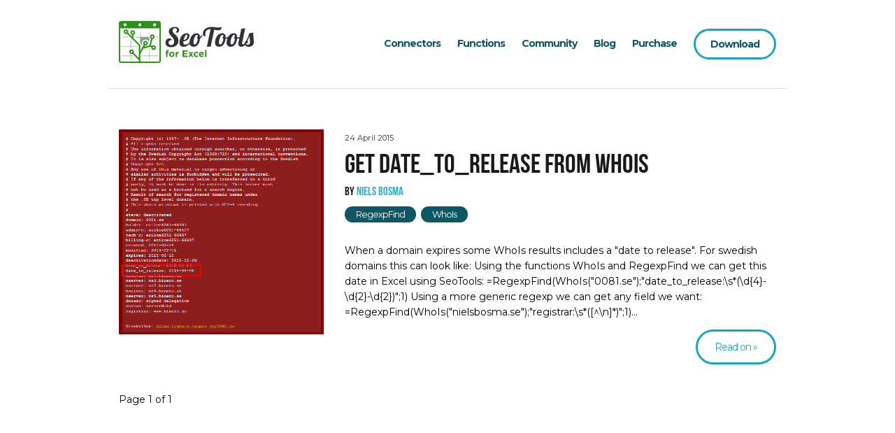

--- FILE ---
content_type: text/html; charset=utf-8
request_url: https://seotoolsforexcel.com/tag/regexpfind/
body_size: 6369
content:
<!doctype html>
<html lang="en-us">

<head>

	<meta charset="UTF-8">
	<meta http-equiv="X-UA-Compatible" content="IE=Edge">
	<link rel='shortcut icon' href='/assets/favicon.ico' type='image/x-icon'/ >
	<title>RegexpFind Category - SEO related posts</title>
	<meta name="description" content="All blog posts and documentation pages related to RegexpFind and related SeoTools for Excel topics." /> 

	<meta name="HandheldFriendly" content="True" />
	<meta name="viewport" content="width=device-width, initial-scale=1.0">

	<meta name="google-site-verification" content="ctiTqsony6ROoT46zUk53ZSlDaT5WIUY3MvEU36-tMU" />
    <meta name="google-site-verification" content="43Ggf5sMItQJmX-EdHER_DJjdC3tIB2hr6vY3nnxLwQ" />
    
    <meta name="msvalidate.01" content="B49199208EE6E9394EC69BC671E1747B" />

	<link rel="stylesheet" type="text/css" href="/assets/css/styles.css?v=caed5892cf" />
    <link rel="stylesheet" type="text/css" href="/assets/css/extra.css?v=caed5892cf" />

	<link href='https://fonts.googleapis.com/css?family=Montserrat:700,400,300' rel='stylesheet' type='text/css'>
	<link href='https://fonts.googleapis.com/css?family=Gentium+Basic:400,700,400italic' rel='stylesheet' type='text/css'>
	<meta name="robots" content="noindex"/>
    
    <link rel="canonical" href="https://seotoolsforexcel.com/tag/regexpfind/" />
    <meta name="referrer" content="origin" />
    
    <meta property="og:site_name" content="SeoTools for Excel - SEO tools plugin & API connectors for Excel" />
    <meta property="og:type" content="website" />
    <meta property="og:title" content="RegexpFind Category - SEO related posts" />
    <meta property="og:description" content="All blog posts and documentation pages related to RegexpFind and related SeoTools for Excel topics." />
    <meta property="og:url" content="https://seotoolsforexcel.com/tag/regexpfind/" />
    
    <meta name="twitter:card" content="summary" />
    <meta name="twitter:title" content="RegexpFind Category - SEO related posts" />
    <meta name="twitter:description" content="All blog posts and documentation pages related to RegexpFind and related SeoTools for Excel topics." />
    <meta name="twitter:url" content="https://seotoolsforexcel.com/tag/regexpfind/" />
    
    <script type="application/ld+json">
{
    "@context": "https://schema.org",
    "@type": "Series",
    "publisher": "SeoTools for Excel - SEO tools plugin & API connectors for Excel",
    "url": "https://seotoolsforexcel.com/tag/regexpfind/",
    "name": "RegexpFind",
    "description": "All blog posts and documentation pages related to RegexpFind and related SeoTools for Excel topics."
}
    </script>

    <meta name="generator" content="Ghost 0.7" />
    <link rel="alternate" type="application/rss+xml" title="SeoTools for Excel - SEO tools plugin &amp; API connectors for Excel" href="https://seotoolsforexcel.com/rss/" />
    <style>
   .purchase-buttons {
       display: flex;
   }
   .purchase-buttons > span {
       margin-right: 10px;
   }
    .purchase-buttons > span > a {
        margin-bottom: 7px;
    }
   .purchase-buttons > span > div{
       text-align:center;
       font-weight: bold;
       color: #a9a9a9;
   }
    .purchase-buttons > span > div > span{
       text-align:center;
       color: #f6ac32;
   }
    
  @font-face {
    font-family: 'icomoon';
    src: url('fonts/icomoon.eot');
  }

  @font-face {
    font-family: 'icomoon';
    src: url("[data-uri]") format('truetype');
    font-weight: normal;
    font-style: normal;
  }

  [class^="icon-"], [class*=" icon-"] {
    /* use !important to prevent issues with browser extensions that change fonts */
    font-family: 'icomoon' !important;
    speak: none;
    font-style: normal;
    font-weight: normal;
    font-variant: normal;
    text-transform: none;
    line-height: 1;

    /* Better Font Rendering =========== */
    -webkit-font-smoothing: antialiased;
    -moz-osx-font-smoothing: grayscale;
  }

  .icon-minus:before {
    content: "\e900";
  }

  .icon-plus:before {
    content: "\e901";
  }

  .icon-chevron-down:before {
    content: "\e902";
  }

  .icon-chevron-up:before {
    content: "\e903";
  }

  .toggler {
    float: right;
    font-size: 17px;
    line-height: 30px;
  }

  .expandable {
    cursor: pointer;
    padding: 5px 10px;
    background: #f1f1f1;
  }
  
    ul.icons {
      display: flex;
      flex-direction: row;
      flex-wrap: wrap;
      justify-content: flex-start;
    }
    ul.icons li {
      margin-right:0 !important;
      line-height: 14px;
      /*word-wrap: break-word;*/
    }
    
    @media (max-width: 480px) {
        ul.icons {
         justify-content: flex-start;
        }
	}


</style>

  
  <script type="text/javascript">
  document.addEventListener('DOMContentLoaded', function () {
    var togglerInner = '<span class="toggler-inner icon-chevron-down"></span>';

    var headings = document.querySelectorAll('#parameters, #fields');
    for (var i = 0; i < headings.length; i++) {
      var heading = headings[i];
      var list = heading.nextSibling.nextSibling;

      if (list.nodeName === 'UL') {
        heading.classList.add('expandable');

        //Add button
        var toggler = document.createElement('span');
        toggler.innerHTML = togglerInner;
        toggler.classList.add('toggler');
        heading.appendChild(toggler);
        list.style.display = 'none';

        //Add click toggle
        heading.addEventListener('click', function (e) {
          var ul = this.nextSibling.nextSibling;
          ul.style.backgroundColor = '#fbfbfb';
          ul.style.marginTop = '0';
          var inner = this.querySelectorAll('span.toggler-inner')[0];
          if (ul.style.display == 'none') {
            ul.style.display = 'block';
            this.style.marginBottom = '0';
            inner.classList.remove('icon-chevron-down');
            inner.classList.add('icon-chevron-up');
          } else {
            this.style.marginBottom = '11px';
            ul.style.display = 'none';
            inner.classList.remove('icon-chevron-up');
            inner.classList.add('icon-chevron-down');
          }
        });
      }
    }
  });
</script>

</head>

<body class="tag-template tag-regexpfind">
<div id="fb-root"></div>

<script>(function(d, s, id) {
  var js, fjs = d.getElementsByTagName(s)[0];
  if (d.getElementById(id)) return;
  js = d.createElement(s); js.id = id;
  js.src = "//connect.facebook.net/sv_SE/sdk.js#xfbml=1&version=v17.0&appId=340681269923879";
  fjs.parentNode.insertBefore(js, fjs);
}(document, 'script', 'facebook-jssdk'));</script>

   <aside class="side-menu" id="side-menu">
    <a href="/connectors/" class="side-menu-item">Connectors</a>
   	<a href="/documentation/" class="side-menu-item">Functions</a>
    <a href="https://community.seotoolsforexcel.com/" class="side-menu-item" target="_blank">Community</a>
   	<a href="/blog/" class="side-menu-item">Blog</a>
    <a href="/purchase/" class="side-menu-item">Purchase</a>
   	<a href="/download-seotools/" class="side-menu-item">Download</a>	
   </aside>
   <div id="side-menu-cover" class="side-menu-cover"></div>
	<div class="menu-button hidden-sm hidden-md hidden-lg">	
		<button class="lines-button x" id="menu-button" type="button" role="button" aria-label="Toggle Navigation">
		  <span class="lines"></span>
		</button>
	</div>
	<div class="wrapper">

		 <!--[if lt IE 7]>
			  <p class="browsehappy">You are using an <strong>outdated</strong> browser. Please <a href="http://browsehappy.com/">upgrade your browser</a> or <a href="http://www.google.com/chrome/‎">install Google Chrome</a> to experience this site.</p>
		 <![endif]-->
		 <header class="header">
			<div class="container">
				<div class="row">
					<div class="col-sm-4 col-xs-12 col-center sm-center">
						<a href="/" class="logo header-logo">
							<svg class="logo-header">
								<use xlink:href="/assets/sprites/svg.svg?v=caed5892cf#logo"></use>
							</svg>
						</a>
					</div>
					<div class="col-sm-8 hidden-xs text-right col-center top-nav-wrapper">
						<nav class="nav-horizontal top-nav">
                            <a class="top-nav-item" href="/connectors/">Connectors</a>
                            <a class="top-nav-item" href="/documentation/">Functions</a>
                            <a class="top-nav-item" href="https://community.seotoolsforexcel.com/" target="_blank">Community</a>
							<a class="top-nav-item" href="/blog/">Blog</a>
                            <a class="top-nav-item" href="/purchase/">Purchase</a>
							<a class="btn-secondary top-nav-item btn-header" href="/download-seotools/">Download</a>
						</nav>
					</div>
				</div>
			</div>
		 </header>
		<main class="main">
			
<div class="container"> 
		<article class="post tag-regexpfind tag-whois">
		 <div class="row">
					<div class="col-md-4">
						<img src="/content/images/2015/04/Screenshot_2-5.png" alt="" class="post-image">
					</div>
				<div class="col-md-8">
					<header class="post-header">
						<time class="post-date" datetime="2015-04-24">24 April 2015</time>
						<h1 class="post-title"><a href="/get-date_to_release-from-whois-in-excel/">Get date_to_release from WhoIs</a></h1>
						<h5 class="author">by <a href="/author/niels/">Niels Bosma</a></h5>
						<div class="tags"><a href="/tag/regexpfind/">RegexpFind</a>, <a href="/tag/whois/">WhoIs</a></div>
					</header>
					<section class="post-excerpt">
				 		<p>When a domain expires some WhoIs results includes a "date to release". For swedish domains this can look like: Using the functions WhoIs and RegexpFind we can get this date in Excel using SeoTools: =RegexpFind(WhoIs("0081.se");"date_to_release:\s*(\d{4}-\d{2}-\d{2})";1) Using a more generic regexp we can get any field we want: =RegexpFind(WhoIs("nielsbosma.se");"registrar:\s*([^\n]*)";1)...</p>
					</section>
					<footer class="text-right">
						<a class="btn-secondary" href="/get-date_to_release-from-whois-in-excel/">Read on &raquo;</a></p>
					</footer>
				 </div>
			</div>
		</article>
		<nav class="pagination" role="navigation">
    <span class="page-number">Page 1 of 1</span>
</nav>
</div>
      
		</main>
   </div>
    <!-- Footer -->
    <footer class="footer">
        <div class="container container-large">
           <div class="row">
            <div class="col-sm-8">
                <a href="/" class="logo">
                    <svg class="logo-footer">
                        <use xlink:href="/assets/sprites/svg.svg?v=caed5892cf#logo-light"></use>
                    </svg>
                </a>
                <address class="block small">
                   <div class="flag block">
                       <div class="flag-image">
                           <svg class="icon icon-white">
                                <use xlink:href="/assets/sprites/svg.svg?v=caed5892cf#email"></use>
                            </svg>
                       </div>
                       <div class="flag-content">
                            <a href="mailto:info@seotoolsforexcel.com" class="social-link">
                             info@seotoolsforexcel.com
                            </a>  
                       </div>
                   </div>
                   <div class="flag block">
                       <div class="flag-image">
                           <svg class="icon icon-white">
                                <use xlink:href="/assets/sprites/svg.svg?v=caed5892cf#facebook"></use>
                            </svg>
                       </div>
                       <div class="flag-content">
                            <a href="https://www.facebook.com/seotoolsforexcel" class="social-link">
                             seotoolsforexcel
                            </a>  
                       </div>
                   </div>
                  
                   <div class="flag block">
                       <div class="flag-image">
                           <svg class="icon icon-white">
                                <use xlink:href="/assets/sprites/svg.svg?v=caed5892cf#twitter"></use>
                            </svg>
                       </div>
                       <div class="flag-content">
                            <a href="https://twitter.com/seotools4excel" class="social-link">
                            @seotools4excel
                            </a>  
                        </div>
                   </div>                   
                   
                   <div class="flag-top">
                       <div class="flag-image">
                        <svg class="icon icon-white">
                            <use xlink:href="/assets/sprites/svg.svg?v=caed5892cf#pin"></use>
                        </svg>
                       </div>
                       <div class="flag-content">
                          Bosma Interactive<br/>
                          Lars Forssellsgata 30, 112 15, Stockholm, Sweden<br/>
                          VAT SE-5567-926687-01
                       </div>
                   </div>
                </address>
            </div>
            <div class="col-sm-4">
                <div class="flag block-large">
                    <div class="flag-image">
                        <img src="/assets/images/profile-niels.jpg?v=caed5892cf" alt="Niels Bosma" class="profile-picture-small">
                    </div>
                    <div class="flag-content">
                        <div class="h6 text-highlight">Created by</div>
                        <div class="h4">Niels Bosma</div>
                        <div class="social-icons">
                            <a href="https://twitter.com/nielsbosma" class="social-link">
                                <svg class="icon icon-white">
                                    <use xlink:href="/assets/sprites/svg.svg?v=caed5892cf#twitter"></use>
                                </svg>
                            </a>
                            <a href="https://www.linkedin.com/in/bosmaniels" class="social-link">
                                <svg class="icon icon-white">
                                    <use xlink:href="/assets/sprites/svg.svg?v=caed5892cf#linkedin"></use>
                                </svg>
                            </a>
                        </div>
                    </div>
                </div>
                <!--       
                <div class="facebook block-large hidden-sm hidden-xs" style="vertical-align: top !important;">
                    <div class="fb-like" data-href="https://www.facebook.com/seotoolsforexcel" data-color-scheme="dark" data-layout="standard" data-action="like" data-show-faces="true" data-share="true"></div>
                 </div>
                 -->
            </div>
           	<div class="hidden-xs col-sm-4">
           </div>
           </div>
        </div>
    </footer>
    <footer class="footer-2">
    	<div class="container container-large" style="text-align: center;">
            <div class="small subtitle text-center" style="display: inline-block; vertical-align: top;">
                &copy; Bosma Interactive AB 2026	
            </div>
            <div class="small subtitle text-center" style="display: inline-block; vertical-align: top; margin-left: 5px;">
               <a href="https://seotoolsforexcel.com/privacy-policy" class="small subtitle text-center">
                    Privacy Policy
                </a>
            </div>
            <div class="small subtitle text-center" style="display: inline-block; vertical-align: top; margin-left: 5px;">
               <a href="https://seotoolsforexcel.com/terms-of-services" class="small subtitle text-center">
                    Terms of Service
                </a>
            </div>
    	</div>
    </footer>
    <!-- //Footer -->

    <!-- Scripts -->
	<script src="//code.jquery.com/jquery-1.11.2.min.js"></script>
	<script src="/assets/js/svg4everybody.min.js?v=caed5892cf"></script>
	<script src="/assets/js/classie.min.js?v=caed5892cf"></script>
	<script src="/assets/js/main.js?v=caed5892cf"></script>
    
	<script>
	  (function(i,s,o,g,r,a,m){i['GoogleAnalyticsObject']=r;i[r]=i[r]||function(){
	  (i[r].q=i[r].q||[]).push(arguments)},i[r].l=1*new Date();a=s.createElement(o),
	  m=s.getElementsByTagName(o)[0];a.async=1;a.src=g;m.parentNode.insertBefore(a,m)
	  })(window,document,'script','//www.google-analytics.com/analytics.js','ga');

	  ga('create', 'UA-35565608-1', 'auto');
	  ga('send', 'pageview');
	</script>
    
    <!-- Google tag (gtag.js) -->
    <script async src="https://www.googletagmanager.com/gtag/js?id=G-6LKWZBGZKZ"></script>
    <script>
      window.dataLayer = window.dataLayer || [];
      function gtag(){dataLayer.push(arguments);}
      gtag('js', new Date());
    
      gtag('config', 'G-6LKWZBGZKZ');
    </script>

    <script type="text/javascript">
    var uvOptions = {};
    (function () {
        var uv = document.createElement('script'); uv.type = 'text/javascript'; uv.async = true;
        uv.src = ('https:' == document.location.protocol ? 'https://' : 'http://') + 'widget.uservoice.com/hoMUpPcqbjE6PJlZqeNtg.js';
        var s = document.getElementsByTagName('script')[0]; s.parentNode.insertBefore(uv, s);
    })();
    </script>
    
    <script type="text/javascript">
	/* * * CONFIGURATION VARIABLES: EDIT BEFORE PASTING INTO YOUR WEBPAGE * * */
	var disqus_shortname = 'seotoolsforexcel'; // required: replace example with your forum shortname

	/* * * DON'T EDIT BELOW THIS LINE * * */
	(function () {
	var s = document.createElement('script'); s.async = true;
	s.type = 'text/javascript';
	s.src = 'https://' + disqus_shortname + '.disqus.com/count.js';
	(document.getElementsByTagName('HEAD')[0] || document.getElementsByTagName('BODY')[0]).appendChild(s);
	}());
	</script>
    
    <script type="text/javascript">
    /*<![CDATA[*/
    (function() {
    var sz = document.createElement('script'); sz.type = 'text/javascript'; sz.async = true;
    sz.src = '//siteimproveanalytics.com/js/siteanalyze_6172243.js';
    var s = document.getElementsByTagName('script')[0]; s.parentNode.insertBefore(sz, s);
    })();
    /*]]>*/
    </script>
    
    <!-- //Scripts -->

</body>

</html>


--- FILE ---
content_type: text/css; charset=UTF-8
request_url: https://seotoolsforexcel.com/assets/css/extra.css?v=caed5892cf
body_size: 257
content:
UL.icons {
list-style-type:none;
padding:0px;
}

UL.icons LI {
float:left;
width:84px;
margin-right:4px;
}

UL.icons LI IMG { 
margin-left:9px;
}

UL.icons LI P {
text-align:center;
}

--- FILE ---
content_type: application/javascript
request_url: https://seotoolsforexcel.com/assets/js/main.js?v=caed5892cf
body_size: 1087
content:
function init() {
		/MSIE|Trident/.test(navigator.userAgent) && document.addEventListener('DOMContentLoaded', function () {
	  [].forEach.call(document.querySelectorAll('svg'), function (svg) {
		 var use = svg.querySelector('use'); 

		 if (use) {
			var object = document.createElement('object');
			object.data = use.getAttribute('xlink:href');
			object.className = svg.getAttribute('class');
			svg.parentNode.replaceChild(object, svg);
		 }
	  });
	});
    
    linkToImages();
    
    window.addEventListener('scroll', function(e){
        var distanceY = window.pageYOffset || document.documentElement.scrollTop,
            shrinkOn = 300,
            header = document.querySelector("header");
        if (distanceY > shrinkOn) {
            classie.add(header,"scrolling");
        } else {
            if (classie.has(header,"scrolling")) {
                classie.remove(header,"scrolling");
            }
        }
    });	
	
	var body = document.body,
		 sideMenu = document.querySelector("#side-menu"),
		 menuButton = document.querySelector("#menu-button"),
		 cover = document.querySelector("#side-menu-cover");
	
	menuButton.addEventListener('click', function(e) {
		if(classie.has(body, "side-menu-open")) {
			classie.remove(body, "side-menu-open");
		}
		else {
			classie.add(body, "side-menu-open");
		}
	});
	
	cover.addEventListener('click', function() {
		classie.remove(body, "side-menu-open");
	});
}
window.onload = init(); 

jQuery(function($) { 
    /* ============================================================ */
    /* Scroll To Top */
    /* ============================================================ */

    $('.js-jump-top').on('click', function(e) {
        e.preventDefault();

        $('html, body').animate({'scrollTop': 0});
    });

    /* ============================================================ */
    /* Ajax Loading */
    /* ============================================================ */
		
	var blogContainer = $('#blog-container');
		
	if(blogContainer.length) {
		$.get("/", function(result) {
			var $html = $(result);
			var $newContent = $('#blog-content', $html).contents();

			// Set the title to the requested urls document title
			document.title = $html.filter('title').text();

			$('html, body').animate({'scrollTop': 0});

			blogContainer.hide(function() {
                 blogContainer.html($newContent);
                 blogContainer.show();
                linkToImages();
			});
		});
	}
	
	var newerLink = $('a.newer-posts');
	
	if(newerLink.length && newerLink.attr('href') == "/") {
		newerLink.attr('href', '/blog');
	}
});

function linkToImages() {
    var images = document.querySelectorAll('.post-content > p > img');
    for (var i = 0; i < images.length; i++) {
      var image = images[i];
      var parentElement = image.parentElement;
      var a = document.createElement('a');
      a.href = image.getAttribute('src');
      a.appendChild(image);
      parentElement.appendChild(a);
    }
}

--- FILE ---
content_type: application/javascript
request_url: https://seotoolsforexcel.com/assets/js/classie.min.js?v=caed5892cf
body_size: 576
content:
"use strict";function classReg(a){return new RegExp("(^|\\s+)"+a+"(\\s+|$)")}function noop(){}function isArr(a){return Array.isArray(a)?!0:"[object Array]"===Object.prototype.toString.call(a)?!0:!1}function removeMultiple(){var a=arguments[1],b=arguments[0];a.forEach(function(a){classie.has(b,a)&&noop(),classie.removeClass(b,a)})}function addMultiple(){var a=arguments[1],b=arguments[0];a.forEach(function(a){classie.has(b,a)&&noop(),classie.addClass(b,a)})}function toggleClass(a,b){var c=hasClass(a,b)?removeClass:addClass;c(a,b)}var hasClass,addClass,removeClass;"object"==typeof document&&"classList"in document.documentElement?(hasClass=function(a,b){return a.classList.contains(b)},addClass=function(a,b){isArr(b)?addMultiple.apply(this,arguments):a.classList.add(b)},removeClass=function(a,b){isArr(b)?removeMultiple.apply(this,arguments):a.classList.remove(b)}):(hasClass=function(a,b){return classReg(b).test(a.className)},addClass=function(a,b){hasClass(a,b)||(a.className=a.className+" "+b)},removeClass=function(a,b){a.className=a.className.replace(classReg(b)," ")});var classie={hasClass:hasClass,addClass:addClass,removeClass:removeClass,toggleClass:toggleClass,has:hasClass,add:addClass,remove:removeClass,toggle:toggleClass};"object"==typeof module&&module&&"object"==typeof module.exports?module.exports=classie:define(classie),"object"==typeof window&&"object"==typeof window.document&&(window.classie=classie);
//# sourceMappingURL=classie.min.js.map

--- FILE ---
content_type: image/svg+xml
request_url: https://seotoolsforexcel.com/assets/sprites/svg.svg?v=caed5892cf
body_size: 11157
content:
<svg xmlns="http://www.w3.org/2000/svg"><symbol id="email" viewBox="0 0 469.2 469.2"><path fill="#FFF" d="M22.202 77.023C25.888 75.657 29.832 74.8 34 74.8h401.2c4.168 0 8.113.857 11.8 2.224l-179.76 169.34c-18.3 17.252-46.975 17.252-65.28 0L22.202 77.024zm441.986 300.92c3.113-5.134 5.012-11.097 5.012-17.542V108.8c0-4.57-.932-8.915-2.57-12.9L298.41 254.37 464.19 377.944zM283.2 268.464c-13.96 11.96-31.252 18.027-48.6 18.027-17.347 0-34.64-6.06-48.6-18.027L20.692 391.688c4.094 1.74 8.582 2.713 13.308 2.713h401.2c4.727 0 9.215-.972 13.31-2.712L283.2 268.463zM2.57 95.9C.933 99.885 0 104.23 0 108.8v251.6c0 6.446 1.897 12.41 5.012 17.544L170.79 254.368 2.57 95.9z"/></symbol><symbol id="facebook" viewBox="0 0 851 800"><path d="M822.12 19.45v761.1c0 5.64-1.98 10.286-5.923 13.955-3.944 3.664-8.738 5.495-14.376 5.495H49.18c-5.64 0-10.43-1.827-14.377-5.495-3.946-3.67-5.92-8.315-5.92-13.954V19.45c0-5.638 1.974-10.29 5.92-13.953C38.75 1.832 43.54 0 49.18 0h752.64c5.638 0 10.43 1.832 14.376 5.497 3.946 3.664 5.923 8.316 5.923 13.953zM580.255 706.98V424.524h103.17l4.23-101.48h-107.4v-74.418c0-14.094 2.396-25.23 7.19-33.403 4.79-8.175 16.206-11.98 34.247-11.417h63.422l2.537-94.714c-7.896-1.127-15.924-1.833-24.1-2.114s-15.644-.706-22.413-1.27c-7.896-.563-15.787-.846-23.68-.846-24.806-1.69-46.09.987-63.848 8.034s-32.42 16.913-43.976 29.598c-11.554 12.685-20.154 27.202-25.793 43.552-5.635 16.35-8.452 32.98-8.452 49.895v87.104h-72.728v101.48h72.73v282.45h104.864v.002z"/></symbol><symbol id="feature-bot" viewBox="0 0 100 100"><path fill="none" d="M1.205 1.206h97.59v97.59H1.205z"/><path fill-rule="evenodd" clip-rule="evenodd" fill="#B4B4B4" d="M47.865 4.894h4.272v12.593h-4.272z"/><path fill-rule="evenodd" clip-rule="evenodd" fill="#343438" d="M50 1.206c2.895 0 5.24 2.346 5.24 5.24 0 2.895-2.345 5.242-5.24 5.242-2.894 0-5.24-2.347-5.24-5.24 0-2.897 2.346-5.242 5.24-5.242M50 55.16c12.052 0 21.82 9.768 21.82 21.818S62.05 98.794 50 98.794c-12.05 0-21.818-9.768-21.818-21.816 0-12.05 9.77-21.818 21.818-21.818"/><path fill-rule="evenodd" clip-rule="evenodd" fill="#B4B4B4" d="M79.667 40.98c5.466 0 9.892 4.426 9.892 9.89 0 5.46-4.427 9.89-9.893 9.89-5.462 0-9.89-4.43-9.89-9.89 0-5.463 4.428-9.89 9.89-9.89"/><path fill-rule="evenodd" clip-rule="evenodd" fill="#B4B4B4" d="M40.764 92.002h18.47c9.95 0 18.088-8.14 18.088-18.088V43.527c0-15.026-12.294-27.322-27.32-27.322H50c-15.027 0-27.322 12.296-27.322 27.322v30.387c0 9.947 8.138 18.088 18.086 18.088"/><path fill-rule="evenodd" clip-rule="evenodd" fill="#989898" d="M40.764 92.002h18.47c9.95 0 18.088-8.14 18.088-18.088V43.527c0-11.158-6.778-20.81-16.424-25.04l-23.086 73.27c.96.16 1.948.245 2.952.245"/><path fill-rule="evenodd" clip-rule="evenodd" fill="#FFF" d="M34.71 45.394h30.58c2.397 0 4.36-1.964 4.36-4.362 0-10.25-8.385-18.637-18.635-18.637h-2.03c-10.25 0-18.636 8.386-18.636 18.636v.002c0 2.397 1.962 4.362 4.36 4.362"/><path fill-rule="evenodd" clip-rule="evenodd" fill="#E6E6E5" d="M46.376 45.394H65.29c2.4 0 4.36-1.963 4.36-4.362 0-9.385-7.03-17.206-16.08-18.46l-7.194 22.822z"/><path fill-rule="evenodd" clip-rule="evenodd" fill="#FFF" d="M52.915 56.72c-1.61 0-2.916-1.306-2.916-2.915s1.304-2.915 2.915-2.915c1.607 0 2.914 1.305 2.914 2.915s-1.308 2.914-2.915 2.914M63.208 56.72c-1.606 0-2.91-1.306-2.91-2.915s1.304-2.915 2.91-2.915c1.612 0 2.915 1.305 2.915 2.915s-1.303 2.914-2.915 2.914"/><path fill-rule="evenodd" clip-rule="evenodd" fill="#E74E3D" d="M33.876 36.992h32.247v2.04c0 1.12-.915 2.036-2.036 2.036H35.915c-1.122 0-2.04-.916-2.04-2.037v-2.038z"/><path fill="#B4B4B4" d="M79.667 22.485h6.105V50.87h-6.105z"/><path fill="#343438" d="M91.68 9.847c.47.813.823 1.66 1.053 2.516.236.888.36 1.8.36 2.707 0 2.89-1.172 5.508-3.067 7.4-1.893 1.895-4.514 3.067-7.4 3.067-2.89 0-5.51-1.172-7.402-3.066-1.895-1.892-3.068-4.512-3.068-7.4 0-.908.123-1.818.36-2.707.236-.873.587-1.724 1.05-2.528l5.27 3.052c-.185.322-.328.676-.43 1.05-.097.357-.146.74-.146 1.132 0 1.205.487 2.296 1.277 3.086.79.79 1.883 1.277 3.09 1.277 1.204 0 2.293-.488 3.084-1.277.792-.79 1.278-1.88 1.278-3.087 0-.394-.048-.776-.146-1.134-.103-.39-.25-.747-.428-1.063l5.267-3.026z"/><path fill-rule="evenodd" clip-rule="evenodd" fill="#B4B4B4" d="M20.22 40.98c-5.46 0-9.89 4.426-9.89 9.89 0 5.46 4.43 9.89 9.89 9.89 5.464 0 9.892-4.43 9.892-9.89 0-5.463-4.428-9.89-9.89-9.89"/><path fill="#B4B4B4" d="M14.118 22.485h6.103V50.87H14.12z"/><path fill="#343438" d="M13.477 12.874c-.182.316-.327.674-.43 1.063-.096.358-.146.74-.146 1.133 0 1.206.49 2.297 1.28 3.087.788.79 1.88 1.277 3.086 1.277 1.205 0 2.296-.488 3.085-1.277.79-.79 1.28-1.88 1.28-3.087 0-.393-.05-.775-.146-1.133-.1-.374-.245-.728-.43-1.05l5.267-3.05c.466.803.82 1.654 1.053 2.527.238.888.36 1.8.36 2.707 0 2.89-1.172 5.51-3.066 7.402-1.895 1.894-4.512 3.066-7.4 3.066-2.893 0-5.51-1.172-7.404-3.066-1.894-1.893-3.066-4.513-3.066-7.4 0-.91.122-1.82.36-2.708.23-.856.583-1.704 1.05-2.516l5.27 3.026z"/></symbol><symbol id="feature-editor" viewBox="0 0 100 100"><path fill="none" d="M.004-.8h100v100h-100z"/><path fill-rule="evenodd" clip-rule="evenodd" fill="#F2F2C4" d="M.003 23.845h100V83.46h-100z"/><path fill-rule="evenodd" clip-rule="evenodd" fill="#E6E0B5" d="M59.396 23.845h40.608V83.46h-59.39"/><path fill-rule="evenodd" clip-rule="evenodd" fill="#CCCC32" d="M.003 14.942h100v8.903h-100z"/><path fill-rule="evenodd" clip-rule="evenodd" fill="#F2F2C4" d="M6.04 17.303h69.043c1.15 0 2.09.94 2.09 2.09 0 1.148-.938 2.088-2.09 2.088H6.04c-1.15 0-2.09-.94-2.09-2.087 0-1.148.94-2.09 2.09-2.09"/><path fill="none" stroke="#333" stroke-width="1.732" stroke-linecap="round" stroke-linejoin="round" stroke-miterlimit="22.926" d="M66.924 44.768l8.887 8.884-8.886 8.885M33.088 44.768l-8.884 8.884 8.884 8.885M54.986 38.062L45.024 69.26"/><path fill-rule="evenodd" clip-rule="evenodd" fill="#F2F2C4" d="M82.708 17.303c1.154 0 2.09.936 2.09 2.09s-.936 2.09-2.09 2.09c-1.155 0-2.09-.936-2.09-2.09s.935-2.09 2.09-2.09M88.79 17.303c1.154 0 2.087.936 2.087 2.09s-.933 2.09-2.088 2.09-2.09-.936-2.09-2.09.935-2.09 2.09-2.09M94.87 17.303c1.153 0 2.09.936 2.09 2.09s-.937 2.09-2.09 2.09-2.088-.936-2.088-2.09.935-2.09 2.088-2.09"/><path fill-rule="evenodd" clip-rule="evenodd" fill="#999936" d="M.003 23.845h100v1.52h-100z"/></symbol><symbol id="feature-extension" viewBox="-205 207 100 100"><path fill="none" d="M-204 207h98v98h-98z"/><path fill="#5D8D3E" d="M-202.1 233.9h24.6c3.6-2.1 3.2-5 1.7-8.7-.9-1.6-1.4-3.4-1.4-5.4 0-6 4.9-10.9 10.9-10.9s10.9 4.9 10.9 10.9c0 2-.5 3.8-1.4 5.4-1.5 3.8-1.8 6.6 1.7 8.7h22.2v22.2c2.1 3.6 5 3.2 8.7 1.7 1.6-.9 3.4-1.4 5.4-1.4 6 0 10.9 4.9 10.9 10.9s-4.9 10.9-10.9 10.9c-2 0-3.8-.5-5.4-1.4-3.8-1.5-6.6-1.8-8.7 1.7v24.6h-23.3c-3.2-1.9-2.9-4.5-1.5-7.9.8-1.4 1.3-3.1 1.3-4.9 0-5.4-4.4-9.8-9.8-9.8s-9.8 4.4-9.8 9.8c0 1.8.5 3.4 1.3 4.9 1.3 3.4 1.7 5.9-1.6 7.9H-202v-25.7c1.9-3.2 4.5-2.9 7.8-1.6 1.4.8 3.1 1.3 4.9 1.3 5.4 0 9.8-4.4 9.8-9.8s-4.4-9.8-9.8-9.8c-1.8 0-3.4.5-4.9 1.3-3.4 1.3-5.9 1.7-7.8-1.6-.1 0-.1-23.3-.1-23.3z"/><path fill="#447639" d="M-174.6 295.9c1.1 3.1 1.2 5.4-1.8 7.2h-.5l2.3-7.2zm19.5-62h22.2v22.2c2.1 3.6 5 3.2 8.7 1.7 1.6-.9 3.4-1.4 5.4-1.4 6 0 10.9 4.9 10.9 10.9s-4.9 10.9-10.9 10.9c-2 0-3.8-.5-5.4-1.4-3.8-1.5-6.6-1.8-8.7 1.7v24.6h-23.3c-3.2-1.9-2.9-4.5-1.5-7.9.8-1.4 1.3-3.1 1.3-4.9 0-5.4-4.4-9.8-9.8-9.8-1.3 0-2.6.3-3.7.7l14.8-47.3z"/><g><path fill="#E74E3D" d="M-118.2 285.6c0 6.5-5.4 11.8-12.1 11.8h-30.5c-6.7 0-12.1-5.3-12.1-11.8 0-6.5 5.4-11.8 12.1-11.8h30.5c6.7 0 12.1 5.3 12.1 11.8z"/><g fill="#FFF"><path d="M-153 283.6c0 .6-.1 1.1-.3 1.6-.2.5-.4.9-.8 1.3-.2.2-.4.4-.7.6s-.5.3-.8.5c-.3.1-.6.2-1 .3-.4.1-.8.1-1.2.1h-1.6v4h-3.1v-12.2h4.8c.7 0 1.3.1 1.8.2s1 .3 1.4.6c.5.3.8.7 1.1 1.2s.4 1.1.4 1.8zm-3.2.1c0-.3-.1-.6-.2-.9-.2-.2-.4-.4-.6-.5-.3-.1-.6-.2-.8-.2h-1.5v3.6h1s.5 0 .7-.1c.2 0 .3-.1.5-.2s.3-.2.4-.3c.2-.2.4-.4.4-.6 0-.2.1-.5.1-.8zM-139.9 291.9h-3.8l-3.4-4.5h-1.1v4.5h-3.1v-12.2h5c.7 0 1.3 0 1.8.1s1 .3 1.4.5c.4.3.8.6 1.1 1.1.3.4.4 1 .4 1.6 0 .9-.2 1.7-.6 2.3-.4.6-1 1-1.7 1.4l4 5.2zm-5-8.4c0-.3-.1-.6-.2-.8s-.3-.4-.6-.5c-.2-.1-.4-.1-.6-.2s-.5 0-.9 0h-1v3.3h.9c.4 0 .8 0 1.1-.1.3-.1.6-.2.8-.3.2-.2.3-.3.4-.5 0-.3.1-.6.1-.9zM-127.8 285.8c0 2-.5 3.5-1.6 4.6-1.1 1.1-2.5 1.7-4.4 1.7-1.9 0-3.3-.6-4.4-1.7-1.1-1.1-1.6-2.7-1.6-4.6 0-2 .5-3.5 1.6-4.6 1.1-1.1 2.5-1.7 4.4-1.7 1.9 0 3.3.6 4.4 1.7 1.1 1.1 1.6 2.7 1.6 4.6zm-3.2 0c0-.7-.1-1.3-.2-1.9s-.4-.9-.6-1.3c-.3-.3-.6-.6-.9-.7s-.7-.2-1-.2c-.4 0-.7.1-1 .2s-.6.4-.9.7c-.3.3-.5.7-.6 1.3-.2.5-.2 1.1-.2 1.9 0 .7.1 1.4.2 1.9s.4.9.6 1.2c.3.3.6.6.9.7s.7.2 1 .2c.4 0 .7-.1 1.1-.2.3-.2.6-.4.9-.7.3-.4.5-.8.6-1.2s.1-1.1.1-1.9z"/></g></g></symbol><symbol id="feature-organic" viewBox="0 0 100 100"><path fill="none" d="M.976 1.05h98.95V100H.975z"/><path fill="none" stroke="#033434" stroke-width="1.732" stroke-miterlimit="22.926" d="M66.757 59.74L48.11 11.85M26.962 76.167L66.756 59.74l13.26-34.724"/><path fill="none" stroke="#033434" stroke-width="1.732" stroke-miterlimit="22.926" d="M11.774 37.213L66.76 59.74l22.368 21.93"/><path fill-rule="evenodd" clip-rule="evenodd" fill="#5D8D3E" d="M74.02 72.316C67.072 76.323 58.19 73.943 54.18 67c-4.01-6.946-1.63-15.828 5.317-19.837 6.944-4.01 15.825-1.63 19.837 5.317 4.01 6.944 1.63 15.826-5.315 19.836"/><path fill-rule="evenodd" clip-rule="evenodd" fill="#447639" d="M77.028 70.01c-4.91 4.906-12.454 5.566-18.073 1.98L74.56 47.487c.873.56 1.7 1.22 2.466 1.984 5.67 5.67 5.67 14.866.002 20.537"/><path fill-rule="evenodd" clip-rule="evenodd" fill="#5D8D3E" d="M21.566 85.516c-5.166-2.98-6.935-9.583-3.954-14.748 2.982-5.164 9.586-6.934 14.75-3.952 5.165 2.98 6.935 9.586 3.953 14.752-2.982 5.16-9.585 6.934-14.75 3.948M.974 37.213c0-5.962 4.836-10.797 10.8-10.797 5.962 0 10.796 4.835 10.796 10.797 0 5.964-4.834 10.797-10.797 10.797-5.963 0-10.8-4.832-10.8-10.797M44.794 7.17c3.966-2.292 9.04-.93 11.33 3.035 2.29 3.967.932 9.038-3.037 11.33-3.966 2.29-9.04.93-11.33-3.037-2.29-3.966-.93-9.038 3.037-11.328"/><path fill-rule="evenodd" clip-rule="evenodd" fill="#989898" d="M85.42 15.665c5.16 2.98 6.933 9.585 3.95 14.75-2.98 5.163-9.586 6.932-14.75 3.95s-6.935-9.584-3.952-14.75c2.98-5.162 9.585-6.93 14.75-3.95M96.785 81.145c0 4.288-3.48 7.768-7.77 7.768-4.29 0-7.768-3.48-7.768-7.768 0-4.293 3.477-7.768 7.768-7.768 4.29 0 7.77 3.475 7.77 7.768"/></symbol><symbol id="feature-spider" viewBox="0 0 100 100"><path fill="none" d="M0 0h100v100H0z"/><path fill="#5D8D3E" d="M11.37 66.843c1.35-3.21 3.31-6.104 5.74-8.53 4.805-4.804 11.433-7.787 18.727-7.787h28.44c7.295 0 13.923 2.983 18.728 7.786 2.358 2.358 4.277 5.153 5.62 8.255l-4.845 2.948c-1.063-2.735-2.69-5.197-4.735-7.242-3.79-3.79-9.02-6.146-14.767-6.146h-28.44c-5.747 0-10.975 2.356-14.768 6.146-1.926 1.924-3.48 4.22-4.543 6.764l-5.156-2.194z"/><path fill="#5D8D3E" d="M27.86 83.02c0 1.548-1.253 2.803-2.8 2.803s-2.8-1.255-2.8-2.803v-5.502c0-4.688 1.915-8.95 5.004-12.04 3.086-3.09 7.35-5.005 12.04-5.005h21.39c4.69 0 8.953 1.916 12.04 5.005 3.09 3.09 5.005 7.352 5.005 12.04v5.76c0 1.547-1.255 2.802-2.8 2.802-1.55 0-2.804-1.255-2.804-2.8v-5.762c0-3.144-1.29-6.003-3.363-8.08-2.074-2.076-4.934-3.365-8.08-3.365h-21.39c-3.145 0-6.004 1.29-8.08 3.366-2.073 2.075-3.362 4.935-3.362 8.078v5.502z"/><circle fill="none" stroke="#5D8D3E" stroke-width="2.474" stroke-miterlimit="22.926" cx="25.061" cy="90.598" r="6.198"/><circle fill="none" stroke="#5D8D3E" stroke-width="2.474" stroke-miterlimit="22.926" cx="74.938" cy="90.598" r="6.198"/><circle fill="none" stroke="#5D8D3E" stroke-width="2.474" stroke-miterlimit="22.926" cx="10.976" cy="73.644" r="6.198"/><path fill="none" stroke="#5D8D3E" stroke-width="2.474" stroke-miterlimit="22.926" d="M89.02 67.445c-3.42 0-6.194 2.775-6.194 6.198S85.6 79.84 89.02 79.84c3.426 0 6.2-2.774 6.2-6.197s-2.775-6.198-6.2-6.198z"/><path fill="#5D8D3E" d="M11.37 33.157c1.35 3.21 3.31 6.104 5.74 8.534 4.805 4.804 11.433 7.784 18.727 7.784h28.44c7.295 0 13.923-2.98 18.728-7.783 2.358-2.36 4.277-5.155 5.62-8.254l-4.845-2.95c-1.063 2.735-2.69 5.2-4.735 7.24-3.79 3.794-9.02 6.147-14.767 6.147h-28.44c-5.747 0-10.975-2.353-14.768-6.146-1.926-1.923-3.48-4.22-4.543-6.763l-5.156 2.193zM27.86 16.983c0-1.548-1.253-2.803-2.8-2.803s-2.8 1.254-2.8 2.803v5.5c0 4.69 1.915 8.954 5.004 12.04 3.086 3.09 7.35 5.005 12.04 5.005h21.39c4.69 0 8.953-1.917 12.04-5.005 3.09-3.09 5.005-7.35 5.005-12.04v-5.76c0-1.547-1.255-2.802-2.8-2.802-1.55 0-2.804 1.256-2.804 2.804v5.76c0 3.142-1.29 6.004-3.363 8.078-2.074 2.077-4.934 3.366-8.08 3.366h-21.39c-3.145 0-6.004-1.29-8.08-3.366-2.073-2.074-3.362-4.936-3.362-8.08v-5.5z"/><circle fill="none" stroke="#5D8D3E" stroke-width="2.474" stroke-miterlimit="22.926" cx="25.061" cy="9.401" r="6.197"/><circle fill="none" stroke="#5D8D3E" stroke-width="2.474" stroke-miterlimit="22.926" cx="74.938" cy="9.401" r="6.197"/><circle fill="none" stroke="#5D8D3E" stroke-width="2.474" stroke-miterlimit="22.926" cx="10.976" cy="26.356" r="6.198"/><path fill="none" stroke="#5D8D3E" stroke-width="2.474" stroke-miterlimit="22.926" d="M89.02 32.554c-3.42 0-6.194-2.775-6.194-6.198s2.775-6.198 6.195-6.198c3.426 0 6.2 2.775 6.2 6.198s-2.775 6.198-6.2 6.198z"/><path fill-rule="evenodd" clip-rule="evenodd" fill="#5D8D3E" d="M50 34.84c9.147 0 16.56 7.414 16.56 16.56 0 9.15-7.412 16.564-16.56 16.564S33.438 60.55 33.438 51.4c0-9.146 7.415-16.56 16.564-16.56"/><path fill="#5D8D3E" d="M59.73 41.67c-2.49-2.488-5.932-4.03-9.73-4.03-3.803 0-7.243 1.542-9.734 4.03-2.49 2.49-4.03 5.933-4.03 9.73 0 3.8 1.54 7.24 4.03 9.73 2.492 2.492 5.932 4.03 9.734 4.03 3.798 0 7.24-1.538 9.73-4.03 2.488-2.49 4.03-5.93 4.03-9.73 0-3.797-1.54-7.24-4.03-9.73M50 32.04c5.345 0 10.187 2.167 13.69 5.67s5.67 8.345 5.67 13.69c0 5.35-2.166 10.19-5.67 13.693S55.344 70.765 50 70.765c-5.348 0-10.187-2.168-13.694-5.672-3.5-3.504-5.67-8.344-5.67-13.692 0-5.345 2.17-10.185 5.67-13.69 3.507-3.503 8.346-5.67 13.695-5.67z"/><path fill="#447639" d="M51.74 32.115c4.65.415 8.832 2.475 11.95 5.596 3.504 3.502 5.672 8.345 5.672 13.69 0 5.35-2.168 10.19-5.672 13.693s-8.346 5.672-13.692 5.672c-3.504 0-6.793-.934-9.63-2.563l1.74-5.523c2.236 1.564 4.955 2.482 7.89 2.482 3.8 0 7.242-1.538 9.73-4.032 2.49-2.486 4.03-5.926 4.03-9.73 0-3.797-1.54-7.24-4.03-9.728-2.488-2.49-5.93-4.03-9.73-4.03l1.74-5.527z"/><circle fill="none" stroke="#5D8D3E" stroke-width="2.474" stroke-miterlimit="22.926" cx="49.998" cy="28.643" r="6.198"/></symbol><symbol id="feature-toolbox" viewBox="0 0 100 100"><path fill="none" d="M0 0h100.036v100.482H0z"/><path fill-rule="evenodd" clip-rule="evenodd" fill="#E74E3D" d="M11.237 25.19H88.8c2.094 0 3.81 1.714 3.81 3.814v62.033c0 2.094-1.716 3.81-3.81 3.81H11.237c-2.095 0-3.81-1.716-3.81-3.81V29.004c0-2.1 1.716-3.813 3.81-3.813"/><path fill-rule="evenodd" clip-rule="evenodd" fill="#989898" d="M42.923 25.19h14.19c1.64 0 2.982-1.34 2.982-2.983v-6.835c0-1.643-1.342-2.984-2.982-2.984h-14.19c-1.64 0-2.982 1.34-2.982 2.984v6.835c0 1.643 1.342 2.984 2.983 2.984m-1.853 3.557h17.896c5.087 0 9.244-4.16 9.244-9.245V14.88c0-5.086-4.157-9.243-9.244-9.243H41.07c-5.086 0-9.244 4.157-9.244 9.243v4.622c0 5.086 4.158 9.245 9.244 9.245z"/><path fill-rule="evenodd" clip-rule="evenodd" fill="#B13C34" d="M7.428 26.504h85.18V45.13H7.428z"/><path fill-rule="evenodd" clip-rule="evenodd" fill="#E74E3D" d="M0 35.817h100.036V20.384c0-1.756-1.435-3.192-3.19-3.192H3.19c-1.755 0-3.19 1.436-3.19 3.192v15.433z"/><path fill-rule="evenodd" clip-rule="evenodd" fill="#FBD107" d="M13.537 31.375h7.406v13.753h-7.406zM79.095 31.375H86.5v13.753h-7.405z"/><path fill-rule="evenodd" clip-rule="evenodd" fill="#FFF" d="M63.58 70.21c3.01-1.005 6.505-.28 8.866 2.083 2.358 2.36 3.046 5.637 2.172 8.58l-5.247-5.25-5.812 5.813 5.247 5.25c-2.942.873-6.218.186-8.576-2.176-2.363-2.355-3.094-5.854-2.082-8.86l-21.82-21.826c-3.01 1.014-6.507.28-8.867-2.08-2.36-2.36-3.045-5.637-2.173-8.576l5.25 5.247L36.35 42.6 31.1 37.353c2.94-.874 6.218-.187 8.576 2.174 2.362 2.357 3.09 5.854 2.08 8.87L63.58 70.21z"/><path fill-rule="evenodd" clip-rule="evenodd" fill="#FFF" d="M37.476 49.54c.73-.73 1.927-.73 2.658 0l14.552 14.552-1.274 4.045L37.476 52.2c-.732-.73-.732-1.927 0-2.66M54.686 64.092l7.747 7.746c.73.732.73 1.926 0 2.656-.73.734-1.93.734-2.66 0l-6.36-6.357 1.273-4.045zM70.83 58.114L57.867 45.212l5.79-5.816 12.96 12.902z"/><path fill-rule="evenodd" clip-rule="evenodd" fill="#FFF" d="M71.55 60.586l-3.19-3.177 7.54-7.578 3.19 3.177zM62.294 38.03l1.94 1.93-5.792 5.817c-2.87-2.86-6.602-7.095-9.818-6.813-.57.05.08-.716.516-1.007 4.01-2.64 9.895-3.172 13.154.073M60.1 48.385c.56.56 1.122 1.11 1.68 1.67.56.56 1.122 1.117 1.68 1.675-2.662 2.94-7.38 7.977-11.078 12.055-4.448 4.904-9.93 10.957-16.824 18.56-7.295 8.044-14.014 1.39-5.98-5.952 7.58-6.916 13.61-12.42 18.502-16.89 4.062-3.712 9.09-8.444 12.02-11.118"/><path fill-rule="evenodd" clip-rule="evenodd" fill="#FFF" d="M63.967 55.435l-7.602-7.57 9.613-9.652 7.6 7.57z"/><path fill-rule="evenodd" clip-rule="evenodd" fill="#CDCCCC" d="M48.624 38.964c2.98-.262 6.402 3.355 9.174 6.165l5.865-5.736-1.37-1.36c-1.375-1.372-3.225-2.07-5.198-2.217H55.44c-2.204.158-4.45.924-6.3 2.14-.437.29-1.085 1.057-.516 1.007m-6.44 6.165c-.124-2.05-.968-4.066-2.505-5.603-2.36-2.36-5.635-3.048-8.577-2.174L36.35 42.6l-2.527 2.53h8.36zm27.237 0h3.5l-6.945-6.917-1.74 1.75-.57-.568-5.866 5.735h11.62z"/></symbol><symbol id="googleplus" viewBox="0 0 851 800"><path d="M675.5 0h-500c-82.85 0-150 67.15-150 150v500c0 82.85 67.15 150 150 150h500c82.85 0 150-67.15 150-150V150c0-82.85-67.15-150-150-150zM313.9 669.15c-88.55 0-163.25-36.05-163.25-93.65 0-58.45 68.15-114.9 156.7-114.85l27.65-.25c-12.1-11.75-21.7-26.2-21.7-44.05 0-10.6 3.4-20.75 8.1-29.8l-14.75.5c-72.75 0-121.45-51.75-121.45-115.9 0-62.75 67.25-116.9 138.75-116.9h159.5l-35.8 25.8H397.1c33.55 12.9 51.4 52 51.4 92.1 0 33.65-18.65 62.65-45 83.25-25.75 20.148-30.6 28.55-30.6 45.648 0 14.6 27.6 39.4 42 49.65 42.15 29.8 55.7 57.45 55.7 103.6 0 57.602-55.75 114.852-156.7 114.852zm411.6-318.2h-100v99.85h-49.95v-99.85H475.5V300h100.05V200h49.95v100h100v50.95z"/><path d="M391.2 275.25c-7.1-53.9-46.15-97.2-87.2-98.45-41.05-1.2-68.6 40.05-61.5 94.05 7.1 53.95 46.15 98.7 87.25 99.9 41 1.25 68.6-41.5 61.45-95.5zM363.95 481.95c-12.1-3.9-25.45-6.25-39.7-6.4-61.2-.65-116 37.3-116 82.95 0 46.6 44.2 85.3 105.4 85.3 86.05 0 116-36.4 116-82.9 0-5.6-.75-11.1-1.95-16.45-6.7-26.4-30.55-39.45-63.75-62.5z"/></symbol><symbol id="linkedin" viewBox="0 0 430.117 430.118"><path d="M398.355 0H31.782C14.23 0 .002 13.793.002 30.817v368.47c0 17.026 14.232 30.83 31.78 30.83h366.573c17.55 0 31.76-13.813 31.76-30.83V30.818c0-17.02-14.21-30.817-31.76-30.817zM130.4 360.038H65.413V165.845H130.4v194.193zM97.913 139.315h-.437c-21.793 0-35.92-14.904-35.92-33.563 0-19.035 14.542-33.535 36.767-33.535 22.227 0 35.9 14.496 36.33 33.535 0 18.663-14.098 33.563-36.74 33.563zM364.66 360.038h-64.967v-103.9c0-26.107-9.413-43.92-32.907-43.92-17.973 0-28.642 12.017-33.327 23.62-1.737 4.144-2.167 9.94-2.167 15.728v108.468H166.34s.85-175.98 0-194.192h64.963v27.53c8.624-13.228 24.035-32.1 58.534-32.1 42.76 0 74.822 27.74 74.822 87.415v111.35zM230.882 193.99c.11-.182.266-.4.42-.614v.614h-.42z"/></symbol><symbol id="logo-light" viewBox="0 0 142.973 44.375"><path fill-rule="evenodd" clip-rule="evenodd" fill="#FFF" d="M10.74 17.354H3.744l.24-.456h6.302l.456.456zm1.714 11.574V27.24h-9.79v-.456h9.79v-7.717l.455.455v7.262h7.082v.457H12.91v1.596c-.156.02-.307.053-.456.092zm2.755 8.2h-2.3v4.41h-.456v-4.41h-9.79v-.456h9.79v-.617c.15.05.302.09.455.116v.502h1.843l.456.455zm17.473-8.458v8.002h9.028v.455h-9.027v4.412h-.456v-4.413h-8.233v-.455h8.233v-7.88l.456-.122zm7.58-1.886h1.448v.457h-1.29c-.042-.156-.095-.308-.156-.456zm-1.17-9.886h2.618v.456h-2.68c.03-.148.05-.3.062-.456zM32.226 14.7v-3.057h.456V14.1c-.172.183-.325.384-.456.6zM16.66 16.898h5.68v-5.255h.457v5.255h8.9c.06.842.407 1.63.972 2.242l-.84 3.456c-.39-1.63-1.855-2.843-3.604-2.843-2.048 0-3.708 1.66-3.708 3.708 0 .6.144 1.183.414 1.705l-.938 1.625v-1.843l-1.653-1.653v-5.94h-5.68v-.456z"/><path fill-rule="evenodd" clip-rule="evenodd" fill="#55C430" d="M37.813 2.424c.863 0 1.563.7 1.563 1.563s-.7 1.562-1.563 1.562-1.563-.7-1.563-1.564.7-1.562 1.563-1.562m-31.25 0C5.7 2.424 5 3.124 5 3.986s.7 1.562 1.563 1.562c.862 0 1.562-.7 1.562-1.562s-.7-1.562-1.562-1.562zM22.188 0h20.074c1.162 0 2.113.95 2.113 2.113V42.26c0 1.163-.95 2.114-2.113 2.114H2.113C.95 44.374 0 43.424 0 42.262V2.112C0 .953.95 0 2.113 0h20.075zm0 5.548c.862 0 1.563-.7 1.563-1.562s-.7-1.563-1.562-1.563-1.563.7-1.563 1.563.7 1.562 1.563 1.562zm6.038 16.97c-.52 0-.943.423-.943.944s.422.943.943.943c.52 0 .943-.422.943-.943s-.424-.943-.944-.943zM14.66 11.3c-.522 0-.944.422-.944.942s.422.944.943.944.942-.424.942-.944-.42-.943-.943-.943zm-7.13-.926c-.52 0-.942.422-.942.943s.422.943.943.943.945-.422.945-.943-.422-.943-.944-.943zm5.89 21.193c-.522 0-.944.42-.944.942s.422.944.943.944.942-.422.942-.943-.422-.942-.943-.942zm21.975-15.88c-.52 0-.943.42-.943.943 0 .52.422.943.943.943s.943-.422.943-.942c0-.523-.422-.944-.943-.944zm1.448 11.586c-.522 0-.943.423-.943.944s.42.943.943.943c.52 0 .943-.422.943-.943s-.422-.943-.943-.943zm-14.05 15.605h20.082V7.75H1.5v35.125h19.692v-1.46L14.54 34.76c-.392.232-.486.255-1.12.255-1.175 0-2.51-1.302-2.51-2.51 0-1.384 1.124-2.506 2.51-2.506 1.206 0 2.507 1.334 2.507 2.508 0 .636-.02.73-.255 1.12l5.52 5.522V26.107l-12.54-12.54c-.392.234-.486.256-1.12.256-1.175 0-2.508-1.302-2.508-2.508 0-1.385 1.122-2.508 2.507-2.508 1.208 0 2.51 1.334 2.51 2.508 0 .635-.022.73-.255 1.12l4.073 4.075v-1.893c-1.047-.34-1.707-1.245-1.707-2.378 0-1.338 1.168-2.51 2.51-2.51s2.507 1.172 2.507 2.51c0 1.132-.66 2.037-1.707 2.377v3.493l7.333 7.334v6.264l1.893-3.717 1.658-2.87c-.402-.458-.626-1.045-.626-1.66 0-1.384 1.122-2.507 2.508-2.507 1.385 0 2.508 1.123 2.508 2.508 0 1.387-1.123 2.508-2.508 2.508-.166 0-.333-.016-.496-.048l-.803 1.392 5.345-1.432 1.734-7.165c-.694-.462-1.12-1.242-1.12-2.088 0-1.385 1.124-2.508 2.51-2.508s2.507 1.122 2.507 2.507c0 1.33-1.037 2.43-2.35 2.504l-1.56 6.513 1.19.688c.458-.4 1.044-.624 1.66-.624 1.384 0 2.507 1.123 2.507 2.508s-1.123 2.508-2.508 2.508c-1.386 0-2.51-1.123-2.51-2.508 0-.167.018-.332.05-.496l-.883-.51-7.7 2.063L22.792 35v7.875z"/><path fill="#FFF" d="M136.777 22.163c0-.475-.277-.81-.64-.977.92-1.786 1.7-3.46 2.26-5.273.278 4.297.528 5.16.528 6.612 0 1.953-1.2 2.594-2.426 2.594-1.23 0-1.704-.642-1.704-1.953.14.278.475.362.754.362.725 0 1.227-.698 1.227-1.367m1.452-9.264c-.866 2.733-1.87 5.495-3.433 8.257-.754.363-1.48 1.313-1.48 2.595 0 1.703 1.23 3.572 4.075 3.572 2.287 0 5.58-1.2 5.58-4.827 0-1.842-.28-2.93-.615-10.156l-4.128.56zm-8.484-4.716l-2.984 13.98c-.14.668-.223 1.28-.223 1.812 0 2.345 1.31 3.35 2.983 3.35 1.508 0 4.27-.615 5.86-5.162h-1.173c-.418 1.394-1.424 2.454-2.512 2.454-.78 0-1.143-.25-1.143-1.03 0-.253.027-.53.11-.895l3.21-15.066-4.13.557zm-10.043 16.573c-1.06 0-1.424-.418-1.424-2.26 0-2.734 1.73-7.84 3.71-7.84.727 0 1.006.446 1.06 1.618-.5.224-.864.726-.864 1.507 0 .56.168 1.03.754 1.172-.448 3.292-1.87 5.803-3.237 5.803zm2.065-11.802c-5.748 0-7.645 6.696-7.645 9.905 0 3.18 1.87 4.407 4.463 4.407 3.434 0 6.223-3.236 6.67-8.397 2.035-.335 3.877-1.172 4.938-2.316l-.252-.753c-1.2.838-3.012 1.676-4.295 1.676-.084 0-.195 0-.31-.057 0-2.93-1.17-4.465-3.57-4.465zm-14.313 11.802c-1.06 0-1.424-.418-1.424-2.26 0-2.734 1.73-7.84 3.712-7.84.725 0 1.004.446 1.06 1.618-.5.224-.864.726-.864 1.507 0 .56.168 1.03.754 1.172-.448 3.292-1.872 5.803-3.237 5.803zm2.065-11.802c-5.748 0-7.645 6.696-7.645 9.905 0 3.18 1.87 4.407 4.463 4.407 3.432 0 6.223-3.236 6.668-8.397 2.037-.335 3.88-1.172 4.94-2.316l-.253-.753c-1.2.838-3.014 1.676-4.297 1.676-.084 0-.195 0-.307-.057 0-2.93-1.172-4.465-3.57-4.465zm-4.102-3.097c2.232 0 3.432-1.116 3.486-3.543-.752.307-1.953.585-3.236.585-2.734 0-3.766-.642-7.143-.642-6.89 0-9.514 3.543-9.514 7.254 0 2.01 1.062 2.707 2.987 2.707-.03-.253-.393-.476-.393-1.898 0-4.492 2.29-5.636 5.246-5.636h.336l-3.963 18.47h4.018l3.853-17.912c1.507.335 2.958.614 4.325.614zm-24.973 14.9c-1.06 0-1.422-.42-1.422-2.26 0-2.735 1.646-7.84 3.627-7.84.697 0 1.004.417 1.06 1.59-.474.223-.78.696-.78 1.45 0 .697.223 1.088.67 1.256-.418 3.292-1.787 5.803-3.155 5.803zm1.983-11.803c-5.748 0-7.56 6.696-7.56 9.905 0 3.18 1.868 4.407 4.462 4.407 3.516 0 6.307-3.375 6.64-8.732 1.48-.81 2.317-2.54 2.874-3.74h-.893c-.306.53-1.003 1.73-1.98 1.927-.167-2.484-1.34-3.767-3.542-3.767zm-9.793 2.622c0 2.316-1.898 4.465-4.045 4.604.557-2.762 1.924-5.746 3.348-5.746.53 0 .697.446.697 1.143zm-4.324 7.06c0-.335.028-.726.056-1.116 3.348-.194 6.418-2.677 6.418-5.886 0-1.396-.586-2.68-3.07-2.68-5.72 0-7.532 6.725-7.532 9.934 0 3.153 1.73 4.437 4.353 4.437 3.71 0 6.082-2.595 7.672-5.16h-.947c-1.396 1.588-2.734 2.816-4.94 2.816-1.34 0-2.01-.446-2.01-2.343zM63.82 9.58c0-3.07-3.182-3.35-4.492-3.35-3.6 0-6.445 2.093-6.445 4.996 0 4.1 5.72 5.803 5.72 10.574 0 2.344-1.366 3.71-3.235 3.71-1.786 0-2.68-1.283-2.68-2.678 0-1.925 1.76-2.622 3.266-2.622-.083-1.45-1.478-1.842-2.454-1.842-1.953 0-4.102 1.563-4.102 4.575 0 3.404 2.734 4.8 5.915 4.8 4.044 0 7.84-2.288 7.84-6.977 0-6.025-6.278-6.584-6.278-10.686 0-1.674 1.032-2.54 2.566-2.54 1.535 0 2.064.894 2.064 1.87 0 .922-.502 1.954-1.256 2.4.363.42.78.587 1.284.587 1.396 0 2.288-1.2 2.288-2.818z"/><path fill="#55C430" d="M91.252 38.033h1.52v-7.3h-1.52v7.3zm-4.97-3.1c.12-.69.53-1.14 1.16-1.14.64 0 1.04.46 1.13 1.14h-2.29zm1.31 3.22c.97 0 1.69-.38 2.19-1l-.87-.77c-.42.39-.79.55-1.3.55-.68 0-1.16-.36-1.31-1.05h3.73c.01-.142.02-.28.02-.4 0-1.52-.82-2.91-2.61-2.91-1.56 0-2.65 1.26-2.65 2.79v.02c0 1.64 1.19 2.77 2.8 2.77zm-5.57 0c1.07 0 1.67-.41 2.19-.98l-.89-.9c-.37.35-.72.57-1.23.57-.832 0-1.36-.66-1.36-1.48v-.02c0-.79.54-1.46 1.3-1.46.54 0 .88.23 1.22.59l.93-1c-.5-.56-1.13-.9-2.14-.9-1.64 0-2.81 1.26-2.81 2.79v.02c0 1.53 1.18 2.77 2.79 2.77zm-6.768-5.48h-1.63l1.81 2.64-1.88 2.72h1.59l1.08-1.67 1.08 1.67h1.63l-1.89-2.74 1.81-2.62h-1.592l-1.008 1.57-1-1.57zm-7.79 5.36h5.33v-1.37H68.99v-1.47h3.3v-1.37h-3.3v-1.42h3.75v-1.37h-5.28v7zm-7.34 0h1.52v-1.98c0-1.28.62-1.89 1.63-1.89h.08v-1.59c-.9-.04-1.4.44-1.71 1.18v-1.08h-1.52v5.36zm-3.99-1.19c-.84 0-1.41-.69-1.41-1.48v-.02c0-.79.52-1.46 1.39-1.46.84 0 1.41.69 1.41 1.48v.02c0 .79-.52 1.46-1.39 1.46zm-.02 1.31c1.67 0 2.91-1.25 2.91-2.79v-.02c0-1.54-1.23-2.772-2.89-2.772-1.67 0-2.91 1.252-2.91 2.792v.02c0 1.54 1.23 2.77 2.89 2.77zm-6.09-.12h1.52v-4.06h1.21v-1.24h-1.23v-.21c0-.4.2-.58.55-.58.26 0 .47.05.69.13v-1.26c-.28-.09-.6-.15-1.08-.15-.54 0-.95.14-1.23.42s-.43.71-.43 1.3v.34h-.63v1.25h.63v4.06z"/></symbol><symbol id="logo-mini" viewBox="0 0 44.375 44.375"><path fill="#999" d="M10.74 17.354H3.744l.238-.456h6.305l.456.456zm1.714 11.574V27.24h-9.79v-.456h9.79v-7.717l.455.455v7.262h7.082v.457H12.91v1.596c-.156.02-.307.053-.456.092zm2.755 8.2h-2.3v4.41h-.456v-4.41h-9.79v-.456h9.79v-.617c.148.05.302.09.455.116v.502h1.843l.456.455zm17.473-8.458v8.002h9.028v.455h-9.027v4.412h-.456v-4.413h-8.232v-.455h8.232v-7.88l.456-.122zm7.58-1.886h1.448v.457h-1.29c-.042-.156-.095-.308-.156-.456zm-1.17-9.886h2.618v.456h-2.68c.03-.148.05-.3.062-.456zM32.226 14.7v-3.057h.456V14.1c-.172.183-.325.384-.456.6zM16.66 16.898h5.68v-5.255h.457v5.255h8.898c.063.842.408 1.63.974 2.242l-.84 3.456c-.39-1.63-1.855-2.843-3.604-2.843-2.048 0-3.708 1.66-3.708 3.708 0 .6.145 1.183.414 1.705l-.938 1.625v-1.843l-1.653-1.653v-5.94h-5.68v-.456z"/><path fill="#2F9118" d="M37.813 2.424c.863 0 1.563.7 1.563 1.563s-.7 1.562-1.563 1.562-1.563-.7-1.563-1.564c0-.863.7-1.562 1.563-1.562m-31.25 0C5.7 2.424 5 3.124 5 3.986c0 .862.7 1.562 1.563 1.562.862 0 1.563-.7 1.563-1.562 0-.863-.7-1.562-1.563-1.562zM22.188 0h20.074c1.162 0 2.113.95 2.113 2.113V42.26c0 1.163-.95 2.114-2.113 2.114H2.113C.95 44.374 0 43.424 0 42.262V2.112C0 .953.95 0 2.113 0h20.075zm0 5.548c.862 0 1.563-.7 1.563-1.562 0-.863-.7-1.563-1.562-1.563-.862 0-1.563.7-1.563 1.563s.7 1.562 1.563 1.562zm6.038 16.97c-.52 0-.942.423-.942.944s.422.942.942.942.943-.422.943-.942-.424-.943-.944-.943zM14.66 11.3c-.522 0-.944.422-.944.942s.422.944.943.944c.52 0 .94-.424.94-.944.002-.52-.42-.943-.94-.943zm-7.13-.926c-.52 0-.94.422-.94.943s.42.943.94.943c.522 0 .945-.422.945-.943s-.422-.943-.944-.943zm5.89 21.192c-.522 0-.944.422-.944.942s.422.944.943.944c.52 0 .94-.424.94-.944s-.42-.942-.94-.942zm21.975-15.88c-.52 0-.942.422-.942.944 0 .52.422.943.942.943s.943-.422.943-.942c0-.523-.422-.944-.943-.944zm1.448 11.587c-.522 0-.943.423-.943.943s.42.943.943.943c.52 0 .943-.423.943-.943s-.422-.942-.943-.942zm-14.05 15.605h20.082V7.75H1.5v35.125h19.69v-1.46l-6.65-6.653c-.393.232-.486.256-1.12.256-1.175 0-2.51-1.303-2.51-2.51 0-1.385 1.124-2.507 2.51-2.507 1.206 0 2.507 1.334 2.507 2.508 0 .637-.02.73-.255 1.12l5.52 5.522V26.107l-12.54-12.54c-.392.234-.485.256-1.12.256-1.175 0-2.508-1.302-2.508-2.508 0-1.385 1.122-2.508 2.507-2.508 1.208 0 2.51 1.334 2.51 2.508 0 .635-.02.73-.254 1.12l4.072 4.075v-1.893c-1.047-.34-1.707-1.245-1.707-2.378 0-1.338 1.168-2.51 2.51-2.51 1.34 0 2.508 1.172 2.508 2.51 0 1.132-.66 2.037-1.707 2.377v3.493l7.334 7.333v6.265l1.893-3.717 1.658-2.87c-.402-.458-.626-1.045-.626-1.66 0-1.384 1.12-2.507 2.507-2.507 1.385 0 2.508 1.123 2.508 2.508 0 1.388-1.123 2.508-2.508 2.508-.166 0-.333-.016-.496-.048l-.802 1.393 5.345-1.433 1.734-7.165c-.694-.462-1.12-1.242-1.12-2.088 0-1.385 1.124-2.508 2.51-2.508s2.507 1.122 2.507 2.507c0 1.33-1.036 2.43-2.35 2.504l-1.56 6.513 1.19.688c.457-.4 1.043-.624 1.658-.624 1.385 0 2.508 1.123 2.508 2.508 0 1.386-1.123 2.51-2.508 2.51-1.386 0-2.51-1.124-2.51-2.51 0-.167.018-.332.05-.496l-.883-.51-7.7 2.063L22.792 35v7.875z"/></symbol><symbol id="logo" viewBox="0 0 142.973 44.375"><path fill-rule="evenodd" clip-rule="evenodd" fill="#999" d="M10.74 17.354H3.744l.24-.456h6.302l.456.456zm1.714 11.574V27.24h-9.79v-.456h9.79v-7.717l.455.455v7.262h7.082v.457H12.91v1.596c-.156.02-.307.053-.456.092zm2.755 8.2h-2.3v4.41h-.456v-4.41h-9.79v-.456h9.79v-.617c.15.05.302.09.455.116v.502h1.843l.456.455zm17.473-8.458v8.002h9.028v.455h-9.027v4.412h-.456v-4.413h-8.233v-.455h8.233v-7.88l.456-.122zm7.58-1.886h1.448v.457h-1.29c-.042-.156-.095-.308-.156-.456zm-1.17-9.886h2.618v.456h-2.68c.03-.148.05-.3.062-.456zM32.226 14.7v-3.057h.456V14.1c-.172.183-.325.384-.456.6zM16.66 16.898h5.68v-5.255h.457v5.255h8.9c.06.842.407 1.63.972 2.242l-.84 3.456c-.39-1.63-1.855-2.843-3.604-2.843-2.048 0-3.708 1.66-3.708 3.708 0 .6.144 1.183.414 1.705l-.938 1.625v-1.843l-1.653-1.653v-5.94h-5.68v-.456z"/><path fill-rule="evenodd" clip-rule="evenodd" fill="#2F9118" d="M37.813 2.424c.863 0 1.563.7 1.563 1.563s-.7 1.562-1.563 1.562-1.563-.7-1.563-1.564.7-1.562 1.563-1.562m-31.25 0C5.7 2.424 5 3.124 5 3.986s.7 1.562 1.563 1.562c.862 0 1.562-.7 1.562-1.562s-.7-1.562-1.562-1.562zM22.188 0h20.074c1.162 0 2.113.95 2.113 2.113V42.26c0 1.163-.95 2.114-2.113 2.114H2.113C.95 44.374 0 43.424 0 42.262V2.112C0 .953.95 0 2.113 0h20.075zm0 5.548c.862 0 1.563-.7 1.563-1.562s-.7-1.563-1.562-1.563-1.563.7-1.563 1.563.7 1.562 1.563 1.562zm6.038 16.97c-.52 0-.943.423-.943.944s.422.943.943.943c.52 0 .943-.422.943-.943s-.424-.943-.944-.943zM14.66 11.3c-.522 0-.944.422-.944.942s.422.944.943.944.942-.424.942-.944-.42-.943-.943-.943zm-7.13-.926c-.52 0-.942.422-.942.943s.422.943.943.943.945-.422.945-.943-.422-.943-.944-.943zm5.89 21.193c-.522 0-.944.42-.944.942s.422.944.943.944.942-.422.942-.943-.422-.942-.943-.942zm21.975-15.88c-.52 0-.943.42-.943.943 0 .52.422.943.943.943s.943-.422.943-.942c0-.523-.422-.944-.943-.944zm1.448 11.586c-.522 0-.943.423-.943.944s.42.943.943.943c.52 0 .943-.422.943-.943s-.422-.943-.943-.943zm-14.05 15.605h20.082V7.75H1.5v35.125h19.692v-1.46L14.54 34.76c-.392.232-.486.255-1.12.255-1.175 0-2.51-1.302-2.51-2.51 0-1.384 1.124-2.506 2.51-2.506 1.206 0 2.507 1.334 2.507 2.508 0 .636-.02.73-.255 1.12l5.52 5.522V26.107l-12.54-12.54c-.392.234-.486.256-1.12.256-1.175 0-2.508-1.302-2.508-2.508 0-1.385 1.122-2.508 2.507-2.508 1.208 0 2.51 1.334 2.51 2.508 0 .635-.022.73-.255 1.12l4.073 4.075v-1.893c-1.047-.34-1.707-1.245-1.707-2.378 0-1.338 1.168-2.51 2.51-2.51s2.507 1.172 2.507 2.51c0 1.132-.66 2.037-1.707 2.377v3.493l7.333 7.334v6.264l1.893-3.717 1.658-2.87c-.402-.458-.626-1.045-.626-1.66 0-1.384 1.122-2.507 2.508-2.507 1.385 0 2.508 1.123 2.508 2.508 0 1.387-1.123 2.508-2.508 2.508-.166 0-.333-.016-.496-.048l-.803 1.392 5.345-1.432 1.734-7.165c-.694-.462-1.12-1.242-1.12-2.088 0-1.385 1.124-2.508 2.51-2.508s2.507 1.122 2.507 2.507c0 1.33-1.037 2.43-2.35 2.504l-1.56 6.513 1.19.688c.458-.4 1.044-.624 1.66-.624 1.384 0 2.507 1.123 2.507 2.508s-1.123 2.508-2.508 2.508c-1.386 0-2.51-1.123-2.51-2.508 0-.167.018-.332.05-.496l-.883-.51-7.7 2.063L22.792 35v7.875z"/><path fill="#323237" d="M136.777 22.163c0-.475-.277-.81-.64-.977.92-1.786 1.7-3.46 2.26-5.273.278 4.297.528 5.16.528 6.612 0 1.953-1.2 2.594-2.426 2.594-1.23 0-1.704-.642-1.704-1.953.14.278.475.362.754.362.725 0 1.227-.698 1.227-1.367m1.452-9.264c-.866 2.733-1.87 5.495-3.433 8.257-.754.363-1.48 1.313-1.48 2.595 0 1.703 1.23 3.572 4.075 3.572 2.287 0 5.58-1.2 5.58-4.827 0-1.842-.28-2.93-.615-10.156l-4.128.56zm-8.484-4.716l-2.984 13.98c-.14.668-.223 1.28-.223 1.812 0 2.345 1.31 3.35 2.983 3.35 1.508 0 4.27-.615 5.86-5.162h-1.173c-.418 1.394-1.424 2.454-2.512 2.454-.78 0-1.143-.25-1.143-1.03 0-.253.027-.53.11-.895l3.21-15.066-4.13.557zm-10.043 16.573c-1.06 0-1.424-.418-1.424-2.26 0-2.734 1.73-7.84 3.71-7.84.727 0 1.006.446 1.06 1.618-.5.224-.864.726-.864 1.507 0 .56.168 1.03.754 1.172-.448 3.292-1.87 5.803-3.237 5.803zm2.065-11.802c-5.748 0-7.645 6.696-7.645 9.905 0 3.18 1.87 4.407 4.463 4.407 3.434 0 6.223-3.236 6.67-8.397 2.035-.335 3.877-1.172 4.938-2.316l-.252-.753c-1.2.838-3.012 1.676-4.295 1.676-.084 0-.195 0-.31-.057 0-2.93-1.17-4.465-3.57-4.465zm-14.313 11.802c-1.06 0-1.424-.418-1.424-2.26 0-2.734 1.73-7.84 3.712-7.84.725 0 1.004.446 1.06 1.618-.5.224-.864.726-.864 1.507 0 .56.168 1.03.754 1.172-.448 3.292-1.872 5.803-3.237 5.803zm2.065-11.802c-5.748 0-7.645 6.696-7.645 9.905 0 3.18 1.87 4.407 4.463 4.407 3.432 0 6.223-3.236 6.668-8.397 2.037-.335 3.88-1.172 4.94-2.316l-.253-.753c-1.2.838-3.014 1.676-4.297 1.676-.084 0-.195 0-.307-.057 0-2.93-1.172-4.465-3.57-4.465zm-4.102-3.097c2.232 0 3.432-1.116 3.486-3.543-.752.307-1.953.585-3.236.585-2.734 0-3.766-.642-7.143-.642-6.89 0-9.514 3.543-9.514 7.254 0 2.01 1.062 2.707 2.987 2.707-.03-.253-.393-.476-.393-1.898 0-4.492 2.29-5.636 5.246-5.636h.336l-3.963 18.47h4.018l3.853-17.912c1.507.335 2.958.614 4.325.614zm-24.973 14.9c-1.06 0-1.422-.42-1.422-2.26 0-2.735 1.646-7.84 3.627-7.84.697 0 1.004.417 1.06 1.59-.474.223-.78.696-.78 1.45 0 .697.223 1.088.67 1.256-.418 3.292-1.787 5.803-3.155 5.803zm1.983-11.803c-5.748 0-7.56 6.696-7.56 9.905 0 3.18 1.868 4.407 4.462 4.407 3.516 0 6.307-3.375 6.64-8.732 1.48-.81 2.317-2.54 2.874-3.74h-.893c-.306.53-1.003 1.73-1.98 1.927-.167-2.484-1.34-3.767-3.542-3.767zm-9.793 2.622c0 2.316-1.898 4.465-4.045 4.604.557-2.762 1.924-5.746 3.348-5.746.53 0 .697.446.697 1.143zm-4.324 7.06c0-.335.028-.726.056-1.116 3.348-.194 6.418-2.677 6.418-5.886 0-1.396-.586-2.68-3.07-2.68-5.72 0-7.532 6.725-7.532 9.934 0 3.153 1.73 4.437 4.353 4.437 3.71 0 6.082-2.595 7.672-5.16h-.947c-1.396 1.588-2.734 2.816-4.94 2.816-1.34 0-2.01-.446-2.01-2.343zM63.82 9.58c0-3.07-3.182-3.35-4.492-3.35-3.6 0-6.445 2.093-6.445 4.996 0 4.1 5.72 5.803 5.72 10.574 0 2.344-1.366 3.71-3.235 3.71-1.786 0-2.68-1.283-2.68-2.678 0-1.925 1.76-2.622 3.266-2.622-.083-1.45-1.478-1.842-2.454-1.842-1.953 0-4.102 1.563-4.102 4.575 0 3.404 2.734 4.8 5.915 4.8 4.044 0 7.84-2.288 7.84-6.977 0-6.025-6.278-6.584-6.278-10.686 0-1.674 1.032-2.54 2.566-2.54 1.535 0 2.064.894 2.064 1.87 0 .922-.502 1.954-1.256 2.4.363.42.78.587 1.284.587 1.396 0 2.288-1.2 2.288-2.818z"/><path fill="#2F9118" d="M91.252 38.033h1.52v-7.3h-1.52v7.3zm-4.97-3.1c.12-.69.53-1.14 1.16-1.14.64 0 1.04.46 1.13 1.14h-2.29zm1.31 3.22c.97 0 1.69-.38 2.19-1l-.87-.77c-.42.39-.79.55-1.3.55-.68 0-1.16-.36-1.31-1.05h3.73c.01-.142.02-.28.02-.4 0-1.52-.82-2.91-2.61-2.91-1.56 0-2.65 1.26-2.65 2.79v.02c0 1.64 1.19 2.77 2.8 2.77zm-5.57 0c1.07 0 1.67-.41 2.19-.98l-.89-.9c-.37.35-.72.57-1.23.57-.832 0-1.36-.66-1.36-1.48v-.02c0-.79.54-1.46 1.3-1.46.54 0 .88.23 1.22.59l.93-1c-.5-.56-1.13-.9-2.14-.9-1.64 0-2.81 1.26-2.81 2.79v.02c0 1.53 1.18 2.77 2.79 2.77zm-6.768-5.48h-1.63l1.81 2.64-1.88 2.72h1.59l1.08-1.67 1.08 1.67h1.63l-1.89-2.74 1.81-2.62h-1.592l-1.008 1.57-1-1.57zm-7.79 5.36h5.33v-1.37H68.99v-1.47h3.3v-1.37h-3.3v-1.42h3.75v-1.37h-5.28v7zm-7.34 0h1.52v-1.98c0-1.28.62-1.89 1.63-1.89h.08v-1.59c-.9-.04-1.4.44-1.71 1.18v-1.08h-1.52v5.36zm-3.99-1.19c-.84 0-1.41-.69-1.41-1.48v-.02c0-.79.52-1.46 1.39-1.46.84 0 1.41.69 1.41 1.48v.02c0 .79-.52 1.46-1.39 1.46zm-.02 1.31c1.67 0 2.91-1.25 2.91-2.79v-.02c0-1.54-1.23-2.772-2.89-2.772-1.67 0-2.91 1.252-2.91 2.792v.02c0 1.54 1.23 2.77 2.89 2.77zm-6.09-.12h1.52v-4.06h1.21v-1.24h-1.23v-.21c0-.4.2-.58.55-.58.26 0 .47.05.69.13v-1.26c-.28-.09-.6-.15-1.08-.15-.54 0-.95.14-1.23.42s-.43.71-.43 1.3v.34h-.63v1.25h.63v4.06z"/></symbol><symbol id="pin" viewBox="0 0 466.583 466.582"><path d="M233.292 0c-85.1 0-154.334 69.234-154.334 154.333 0 34.275 21.887 90.155 66.908 170.834 31.846 57.063 63.168 104.643 64.484 106.64l22.942 34.775 22.94-34.774c1.318-1.998 32.642-49.577 64.484-106.64 45.023-80.68 66.908-136.56 66.908-170.834C387.624 69.234 318.39 0 233.292 0zm0 233.29c-44.182 0-80-35.816-80-80s35.818-80 80-80 80 35.818 80 80-35.82 80-80 80z"/></symbol><symbol id="twitter" viewBox="0 0 97.637 97.637"><path d="M97.523 18.526c-.14-.165-.37-.22-.567-.13-2.92 1.294-5.99 2.226-9.153 2.775 3.358-2.525 5.86-6.023 7.143-10.034.063-.192-.002-.402-.158-.527-.158-.126-.377-.142-.55-.04-3.782 2.244-7.88 3.825-12.18 4.702-3.813-3.956-9.136-6.22-14.645-6.22-11.204 0-20.318 9.115-20.318 20.318 0 1.354.13 2.696.39 4-15.517-.958-30.026-8.408-39.893-20.51-.1-.124-.254-.192-.414-.177-.16.012-.3.103-.38.24-1.8 3.087-2.752 6.62-2.752 10.214 0 6.23 2.83 12.053 7.648 15.896-2.48-.3-4.903-1.08-7.09-2.292-.145-.082-.33-.08-.476.004-.147.084-.24.24-.244.41l-.002.26c0 8.945 5.895 16.8 14.282 19.41-2.21.354-4.5.33-6.754-.1-.166-.03-.34.026-.454.154s-.15.307-.1.47c2.516 7.85 9.503 13.354 17.638 14.04-6.785 4.97-14.806 7.59-23.28 7.59-1.56 0-3.132-.093-4.672-.273-.22-.025-.438.105-.515.316-.075.214.006.452.195.573 9.17 5.88 19.773 8.988 30.664 8.988C66.51 88.58 87.8 59.644 87.8 31.668c0-.78-.016-1.554-.047-2.327 3.843-2.81 7.142-6.252 9.802-10.235.12-.176.107-.413-.032-.58z"/></symbol></svg>